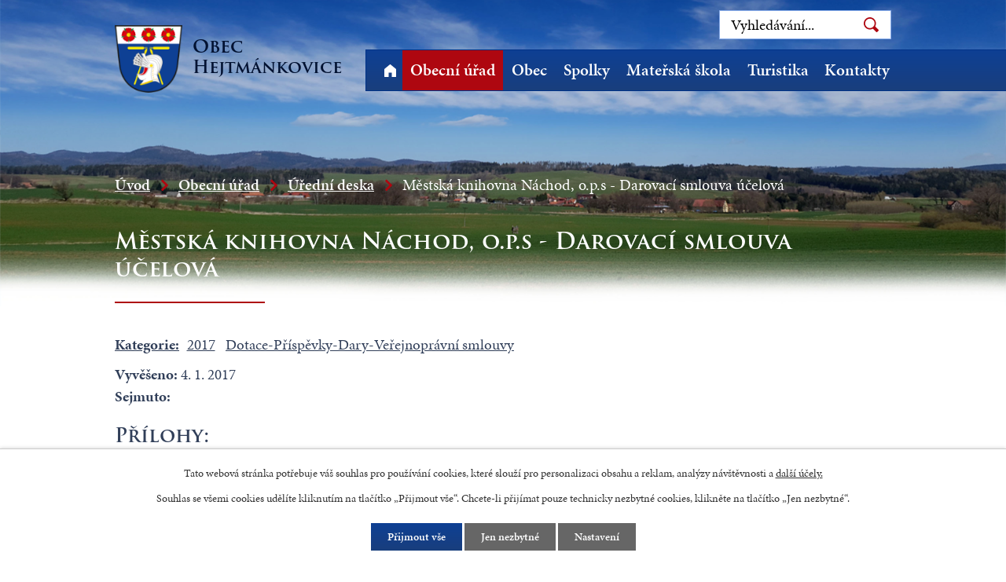

--- FILE ---
content_type: text/html; charset=utf-8
request_url: https://www.hejtmankovice.cz/uredni-deska?action=detail&id=604
body_size: 7602
content:
<!DOCTYPE html>
<html lang="cs" data-lang-system="cs">
	<head>



		<!--[if IE]><meta http-equiv="X-UA-Compatible" content="IE=EDGE"><![endif]-->
			<meta name="viewport" content="width=device-width, initial-scale=1, user-scalable=yes">
			<meta http-equiv="content-type" content="text/html; charset=utf-8" />
			<meta name="robots" content="index,follow" />
			<meta name="author" content="Antee s.r.o." />
			<meta name="description" content="Obec Hejtmánkovice se nachází v okrese Náchod, kraj Královéhradecký." />
			<meta name="keywords" content="Hejtmánkovice, Náchod, Královéhradecký kraj" />
			<meta name="viewport" content="width=device-width, initial-scale=1, user-scalable=yes" />
<title>Městská knihovna Náchod, o.p.s - Darovací smlouva účelová | Obec Hejtmánkovice</title>

		<link rel="stylesheet" type="text/css" href="https://cdn.antee.cz/jqueryui/1.8.20/css/smoothness/jquery-ui-1.8.20.custom.css?v=2" integrity="sha384-969tZdZyQm28oZBJc3HnOkX55bRgehf7P93uV7yHLjvpg/EMn7cdRjNDiJ3kYzs4" crossorigin="anonymous" />
		<link rel="stylesheet" type="text/css" href="/style.php?nid=UUlJ&amp;ver=1768399196" />
		<link rel="stylesheet" type="text/css" href="/css/libs.css?ver=1768399900" />
		<link rel="stylesheet" type="text/css" href="https://cdn.antee.cz/genericons/genericons/genericons.css?v=2" integrity="sha384-DVVni0eBddR2RAn0f3ykZjyh97AUIRF+05QPwYfLtPTLQu3B+ocaZm/JigaX0VKc" crossorigin="anonymous" />

		<script src="/js/jquery/jquery-3.0.0.min.js" ></script>
		<script src="/js/jquery/jquery-migrate-3.1.0.min.js" ></script>
		<script src="/js/jquery/jquery-ui.min.js" ></script>
		<script src="/js/jquery/jquery.ui.touch-punch.min.js" ></script>
		<script src="/js/libs.min.js?ver=1768399900" ></script>
		<script src="/js/ipo.min.js?ver=1768399889" ></script>
			<script src="/js/locales/cs.js?ver=1768399196" ></script>

			<script src='https://www.google.com/recaptcha/api.js?hl=cs&render=explicit' ></script>

		<link href="/aktuality-archiv?action=atom" type="application/atom+xml" rel="alternate" title="Aktuality-archiv">
		<link href="/uredni-deska?action=atom" type="application/atom+xml" rel="alternate" title="Úřední deska">
		<link href="/aktuality?action=atom" type="application/atom+xml" rel="alternate" title="Aktuality">
<link rel="preload" href="https://use.typekit.net/woh4rfq.css" as="style">
<link rel="stylesheet" href="https://use.typekit.net/woh4rfq.css">
<link href="/image.php?nid=717&amp;oid=8031998" rel="icon" type="image/png">
<link rel="shortcut icon" href="/image.php?nid=717&amp;oid=8031998">
<script>
ipo.api.live('body', function(el) {
//posun patičky
$(el).find("#ipocopyright").insertAfter("#ipocontainer");
//backlink
$(el).find(".backlink").addClass("action-button");
//destination
$(el).find(".destination > p > a").addClass("action-button");
//event
$(el).find(".event > a").addClass("action-button");
//placeholder fulltextu
$('.elasticSearchForm #frmform-q').attr('placeholder','Vyhledávání...');
//posun fulltextsearch
$(el).find(".elasticSearchForm").appendTo(".header-container .fulltext");
});
//označení položek, které mají submenu
ipo.api.live('#ipotopmenu ul.topmenulevel1 li.topmenuitem1', function(el) {
var submenu = $(el).find("ul.topmenulevel2");
if ($(window).width() <= 1024) {
if (submenu.length) {
$(el).addClass("hasSubmenu");
}
}
});
//wrapnutí spanu do poležek první úrovně
ipo.api.live('#ipotopmenu ul.topmenulevel1 li.topmenuitem1 > a', function(el) {
if ($(window).width() <= 1024) {
$(el).wrapInner("<span>");
}
});
//rozbaleni menu
$(function() {
if ($(window).width() <= 1024) {
$(".topmenulevel1 > li.hasSubmenu > a").click(function(e) {
$(this).toggleClass("see-more");
if($(this).hasClass("see-more")) {
$("ul.topmenulevel2").css("display","none");
$(this).next("ul.topmenulevel2").css("display","block");
$(".topmenulevel1 > li > a").removeClass("see-more");
$(this).addClass("see-more");
} else {
$(this).removeClass("see-more");
$(this).next("ul.topmenulevel2").css("display","none");
}
e.preventDefault();
});
}
});
ipo.api.live(".header-container .fulltext > a", function(el){
if ($(window).width() < 1025)
{
var ikonaLupa = $(el).find(".ikona-lupa");
$(el).click(function(e) {
e.preventDefault();
$(this).toggleClass("search-active");
if($(this).hasClass("search-active")) {
$(ikonaLupa).text('X');
$(ikonaLupa).attr("title","Zavřít vyhledávání");
} else {
$(this).removeClass("search-active");
$(ikonaLupa).attr("title","Otevřít vyhledávání");
$(".elasticSearchForm input[type=text]").val("");
}
$(".elasticSearchForm").animate({height: "toggle"});
});
}
});
</script>


<link rel="preload" href="/image.php?nid=717&amp;oid=8031997" as="image">
	</head>

	<body id="page1132088" class="subpage1132088 subpage28308"
			
			data-nid="717"
			data-lid="CZ"
			data-oid="1132088"
			data-layout-pagewidth="1024"
			
			data-slideshow-timer="3"
			
						
				
				data-layout="responsive" data-viewport_width_responsive="1024"
			>



							<div id="snippet-cookiesConfirmation-euCookiesSnp">			<div id="cookieChoiceInfo" class="cookie-choices-info template_1">
					<p>Tato webová stránka potřebuje váš souhlas pro používání cookies, které slouží pro personalizaci obsahu a reklam, analýzy návštěvnosti a 
						<a class="cookie-button more" href="https://navody.antee.cz/cookies" target="_blank">další účely.</a>
					</p>
					<p>
						Souhlas se všemi cookies udělíte kliknutím na tlačítko „Přijmout vše“. Chcete-li přijímat pouze technicky nezbytné cookies, klikněte na tlačítko „Jen nezbytné“.
					</p>
				<div class="buttons">
					<a class="cookie-button action-button ajax" id="cookieChoiceButton" rel=”nofollow” href="/uredni-deska?id=604&amp;action=detail&amp;do=cookiesConfirmation-acceptAll">Přijmout vše</a>
					<a class="cookie-button cookie-button--settings action-button ajax" rel=”nofollow” href="/uredni-deska?id=604&amp;action=detail&amp;do=cookiesConfirmation-onlyNecessary">Jen nezbytné</a>
					<a class="cookie-button cookie-button--settings action-button ajax" rel=”nofollow” href="/uredni-deska?id=604&amp;action=detail&amp;do=cookiesConfirmation-openSettings">Nastavení</a>
				</div>
			</div>
</div>				<div id="ipocontainer">

			<div class="menu-toggler">

				<span>Menu</span>
				<span class="genericon genericon-menu"></span>
			</div>

			<span id="back-to-top">

				<i class="fa fa-angle-up"></i>
			</span>

			<div id="ipoheader">

				<div class="header-container flex-container layout-container">
	<a href="/" class="header-logo">
		<img src="/image.php?nid=717&amp;oid=8031997&amp;width=106" alt="erb">
		<span class="header-logo_text">
			<span>Obec</span>
			<span>Hejtmánkovice</span>
		</span>
	</a>

	<div class="fulltext">
		<a href="#"><span title="Otevřít vyhledávání" class="ikona-lupa">Ikona</span></a>
	</div>
</div>

<div class="header-bg">
	
		 
		<div class="boxImage">
			
			<div class="bg-nextpage" style="background-image:url(/image.php?oid=8172070&amp;nid=717&amp;width=2000);">
				image
			</div>
		</div>
		 
		
	
</div>			</div>

			<div id="ipotopmenuwrapper">

				<div id="ipotopmenu">
<h4 class="hiddenMenu">Horní menu</h4>
<ul class="topmenulevel1"><li class="topmenuitem1 noborder" id="ipomenu8024529"><a href="/">Úvod</a></li><li class="topmenuitem1 active" id="ipomenu28308"><a href="/obecni-urad">Obecní úřad</a><ul class="topmenulevel2"><li class="topmenuitem2" id="ipomenu3642346"><a href="/zakladni-informace">Základní informace</a></li><li class="topmenuitem2" id="ipomenu3642347"><a href="/organizacni-struktura">Organizační struktura</a></li><li class="topmenuitem2" id="ipomenu3642427"><a href="/povinne-zverejnovane-informace">Povinně zveřejňované informace</a></li><li class="topmenuitem2" id="ipomenu1291321"><a href="/poskytovani-informaci-prijem-podani">Poskytování informací, příjem podání</a></li><li class="topmenuitem2" id="ipomenu28313"><a href="/rozpocet">Rozpočet</a></li><li class="topmenuitem2" id="ipomenu73623"><a href="/dotace-a-prispevky">Dotace a příspěvky</a></li><li class="topmenuitem2" id="ipomenu308482"><a href="/vyhlasky-zakony">Vyhlášky, zákony</a></li><li class="topmenuitem2" id="ipomenu7280633"><a href="https://cro.justice.cz/" target="_blank">Registr oznámení</a></li><li class="topmenuitem2" id="ipomenu3642543"><a href="/verejne-zakazky">Veřejné zakázky</a></li><li class="topmenuitem2 active" id="ipomenu1132088"><a href="/uredni-deska">Úřední deska</a></li><li class="topmenuitem2" id="ipomenu28314"><a href="/elektronicka-podatelna">Elektronická podatelna</a></li></ul></li><li class="topmenuitem1" id="ipomenu522973"><a href="/obec">Obec</a><ul class="topmenulevel2"><li class="topmenuitem2" id="ipomenu3425471"><a href="/aktuality">Aktuality</a></li><li class="topmenuitem2" id="ipomenu3622001"><a href="/fotogalerie-2">Fotogalerie</a></li><li class="topmenuitem2" id="ipomenu8024598"><a href="/informacni-sms">Informační SMS</a></li><li class="topmenuitem2" id="ipomenu7579996"><a href="/anketa">Anketa</a></li><li class="topmenuitem2" id="ipomenu2081526"><a href="/zpravodaj">Zpravodaj</a></li><li class="topmenuitem2" id="ipomenu29047"><a href="/historie-a-pamatky">Historie a památky</a><ul class="topmenulevel3"><li class="topmenuitem3" id="ipomenu29448"><a href="/par-slov-o-historii">Pár slov o historii</a></li><li class="topmenuitem3" id="ipomenu29452"><a href="/od-prvni-republiky-po-soucasnost">Od První republiky po současnost</a></li><li class="topmenuitem3" id="ipomenu721303"><a href="/vyvoj-jmena-obce">Vývoj jména obce</a></li><li class="topmenuitem3" id="ipomenu721278"><a href="/vyznamne-osobnosti">Významné osobnosti</a></li><li class="topmenuitem3" id="ipomenu723069"><a href="/pamatky">Památky</a></li><li class="topmenuitem3" id="ipomenu32645"><a href="/dejiny-v-obrazech">Dějiny v obrazech</a></li><li class="topmenuitem3" id="ipomenu44972"><a href="/puvod-znaku-a-praporu">Původ znaku a praporu</a></li><li class="topmenuitem3" id="ipomenu29450"><a href="/zajimavosti-a-povesti">Zajímavosti a pověsti</a></li><li class="topmenuitem3" id="ipomenu1295477"><a href="/historicke-mapy">Historické mapy</a></li></ul></li><li class="topmenuitem2" id="ipomenu1295257"><a href="/svazky-mest-a-obci">Svazky měst a obcí</a><ul class="topmenulevel3"><li class="topmenuitem3" id="ipomenu1295260"><a href="/dso-broumovsko">DSO Broumovsko</a></li><li class="topmenuitem3" id="ipomenu1295262"><a href="/svaz-mest-a-obci-cr">Svaz měst a obcí ČR</a></li></ul></li><li class="topmenuitem2" id="ipomenu821694"><a href="/czech-point">Czech Point</a></li><li class="topmenuitem2" id="ipomenu1043559"><a href="/uzemni-plan-obce">Územní plán obce</a></li><li class="topmenuitem2" id="ipomenu8976311"><a href="/file.php?nid=717&amp;oid=8976289" target="_blank">Strategický plán obce</a></li><li class="topmenuitem2" id="ipomenu10292791"><a href="https://www.edpp.cz/povodnovy-plan/hejtmankovice/" target="_blank">Povodňový plán obce</a></li><li class="topmenuitem2" id="ipomenu529933"><a href="/obecni-knihovna">Obecní knihovna</a></li><li class="topmenuitem2" id="ipomenu519031"><a href="/obecni-lesy">Obecní lesy</a></li><li class="topmenuitem2" id="ipomenu530528"><a href="/sberne-dvory">Sběrné dvory</a></li><li class="topmenuitem2" id="ipomenu7580403"><a href="/projekty">Projekty</a></li><li class="topmenuitem2" id="ipomenu2513078"><a href="/sluzby-obecni-technikou">Služby obecní technikou</a></li><li class="topmenuitem2" id="ipomenu8908357"><a href="/poskytovane-socialni-sluzby">Poskytované sociální služby</a></li></ul></li><li class="topmenuitem1" id="ipomenu29051"><a href="/spolky">Spolky</a><ul class="topmenulevel2"><li class="topmenuitem2" id="ipomenu29453"><a href="/hasici">Hasiči</a></li><li class="topmenuitem2" id="ipomenu2486006"><a href="/hejtmanky">Hejtmanky</a></li><li class="topmenuitem2" id="ipomenu29454"><a href="/tj-sokol">TJ Sokol</a></li></ul></li><li class="topmenuitem1" id="ipomenu8102092"><a href="https://www.mshejtmankovice.cz" target="_blank">Mateřská škola</a></li><li class="topmenuitem1" id="ipomenu3642559"><a href="/turistika">Turistika</a><ul class="topmenulevel2"><li class="topmenuitem2" id="ipomenu3642554"><a href="/akce-v-okoli">Akce v okolí</a></li><li class="topmenuitem2" id="ipomenu38397"><a href="/okolni-krajina-a-priroda">Okolní krajina a příroda</a></li><li class="topmenuitem2" id="ipomenu726149"><a href="/prirodni-pamatky">Přírodní památky</a></li><li class="topmenuitem2" id="ipomenu3931572"><a href="/zajimavosti">Zajímavosti</a></li><li class="topmenuitem2" id="ipomenu4860468"><a href="/okolni-zajimavosti">Okolní zajímavosti</a></li></ul></li><li class="topmenuitem1" id="ipomenu8024494"><a href="/kontakt">Kontakty</a></li></ul>
					<div class="cleartop"></div>
				</div>
			</div>
			<div id="ipomain">
				<div class="elasticSearchForm elasticSearch-container" id="elasticSearch-form-8035840" >
	<h4 class="newsheader">Fulltextové vyhledávání</h4>
	<div class="newsbody">
<form action="/uredni-deska?id=604&amp;action=detail&amp;do=mainSection-elasticSearchForm-8035840-form-submit" method="post" id="frm-mainSection-elasticSearchForm-8035840-form">
<label hidden="" for="frmform-q">Fulltextové vyhledávání</label><input type="text" placeholder="Vyhledat v textu" autocomplete="off" name="q" id="frmform-q" value=""> 			<input type="submit" value="Hledat" class="action-button">
			<div class="elasticSearch-autocomplete"></div>
</form>
	</div>
</div>

<script >

	app.index.requireElasticSearchAutocomplete('frmform-q', "\/fulltextove-vyhledavani?do=autocomplete");
</script>
<div class="data-aggregator-calendar" id="data-aggregator-calendar-8024585">
	<h4 class="newsheader">Kalendář akcí</h4>
	<div class="newsbody">
<div id="snippet-mainSection-dataAggregatorCalendar-8024585-cal"><div class="blog-cal ui-datepicker-inline ui-datepicker ui-widget ui-widget-content ui-helper-clearfix ui-corner-all">
	<div class="ui-datepicker-header ui-widget-header ui-helper-clearfix ui-corner-all">
		<a class="ui-datepicker-prev ui-corner-all ajax" href="/uredni-deska?mainSection-dataAggregatorCalendar-8024585-date=202512&amp;id=604&amp;action=detail&amp;do=mainSection-dataAggregatorCalendar-8024585-reload" title="Předchozí měsíc">
			<span class="ui-icon ui-icon-circle-triangle-w">Předchozí</span>
		</a>
		<a class="ui-datepicker-next ui-corner-all ajax" href="/uredni-deska?mainSection-dataAggregatorCalendar-8024585-date=202602&amp;id=604&amp;action=detail&amp;do=mainSection-dataAggregatorCalendar-8024585-reload" title="Následující měsíc">
			<span class="ui-icon ui-icon-circle-triangle-e">Následující</span>
		</a>
		<div class="ui-datepicker-title">Leden 2026</div>
	</div>
	<table class="ui-datepicker-calendar">
		<thead>
			<tr>
				<th title="Pondělí">P</th>
				<th title="Úterý">Ú</th>
				<th title="Středa">S</th>
				<th title="Čtvrtek">Č</th>
				<th title="Pátek">P</th>
				<th title="Sobota">S</th>
				<th title="Neděle">N</th>
			</tr>

		</thead>
		<tbody>
			<tr>

				<td>

						<span class="tooltip ui-state-default ui-datepicker-other-month">29</span>
				</td>
				<td>

						<span class="tooltip ui-state-default ui-datepicker-other-month">30</span>
				</td>
				<td>

						<span class="tooltip ui-state-default ui-datepicker-other-month">31</span>
				</td>
				<td>

					<a data-tooltip-content="#tooltip-content-calendar-20260101-8024585" class="tooltip ui-state-default day-off holiday" href="/aktuality/poplatky-v-roce-2026-odpady-pes-zpravodaj" title="POPLATKY V ROCE 2026 / odpady, pes, zpravodaj">1</a>
					<div class="tooltip-wrapper">
						<div id="tooltip-content-calendar-20260101-8024585">
							<div>POPLATKY V ROCE 2026 / odpady, pes, zpravodaj</div>
						</div>
					</div>
				</td>
				<td>

						<span class="tooltip ui-state-default">2</span>
				</td>
				<td>

						<span class="tooltip ui-state-default saturday day-off">3</span>
				</td>
				<td>

						<span class="tooltip ui-state-default sunday day-off">4</span>
				</td>
			</tr>
			<tr>

				<td>

						<span class="tooltip ui-state-default">5</span>
				</td>
				<td>

					<a data-tooltip-content="#tooltip-content-calendar-20260106-8024585" class="tooltip ui-state-default" href="/aktuality/svozovy-kalendar-2026-na-separovany-odpad" title="Svozový kalendář 2026 na separovaný odpad">6</a>
					<div class="tooltip-wrapper">
						<div id="tooltip-content-calendar-20260106-8024585">
							<div>Svozový kalendář 2026 na separovaný odpad</div>
						</div>
					</div>
				</td>
				<td>

						<span class="tooltip ui-state-default">7</span>
				</td>
				<td>

						<span class="tooltip ui-state-default">8</span>
				</td>
				<td>

						<span class="tooltip ui-state-default">9</span>
				</td>
				<td>

						<span class="tooltip ui-state-default saturday day-off">10</span>
				</td>
				<td>

						<span class="tooltip ui-state-default sunday day-off">11</span>
				</td>
			</tr>
			<tr>

				<td>

						<span class="tooltip ui-state-default">12</span>
				</td>
				<td>

						<span class="tooltip ui-state-default">13</span>
				</td>
				<td>

					<a data-tooltip-content="#tooltip-content-calendar-20260114-8024585" class="tooltip ui-state-default" href="/aktuality/hejtmankovicky-zpravodaj-12026" title="HEJTMÁNKOVICKÝ ZPRAVODAJ 1/2026">14</a>
					<div class="tooltip-wrapper">
						<div id="tooltip-content-calendar-20260114-8024585">
							<div>HEJTMÁNKOVICKÝ ZPRAVODAJ 1/2026</div>
						</div>
					</div>
				</td>
				<td>

						<span class="tooltip ui-state-default">15</span>
				</td>
				<td>

						<span class="tooltip ui-state-default">16</span>
				</td>
				<td>

						<span class="tooltip ui-state-default saturday day-off">17</span>
				</td>
				<td>

						<span class="tooltip ui-state-default sunday day-off">18</span>
				</td>
			</tr>
			<tr>

				<td>

						<span class="tooltip ui-state-default">19</span>
				</td>
				<td>

						<span class="tooltip ui-state-default">20</span>
				</td>
				<td>

						<span class="tooltip ui-state-default">21</span>
				</td>
				<td>

						<span class="tooltip ui-state-default ui-state-highlight ui-state-active">22</span>
				</td>
				<td>

						<span class="tooltip ui-state-default">23</span>
				</td>
				<td>

						<span class="tooltip ui-state-default saturday day-off">24</span>
				</td>
				<td>

						<span class="tooltip ui-state-default sunday day-off">25</span>
				</td>
			</tr>
			<tr>

				<td>

						<span class="tooltip ui-state-default">26</span>
				</td>
				<td>

						<span class="tooltip ui-state-default">27</span>
				</td>
				<td>

						<span class="tooltip ui-state-default">28</span>
				</td>
				<td>

						<span class="tooltip ui-state-default">29</span>
				</td>
				<td>

						<span class="tooltip ui-state-default">30</span>
				</td>
				<td>

						<span class="tooltip ui-state-default saturday day-off">31</span>
				</td>
				<td>

						<span class="tooltip ui-state-default sunday day-off ui-datepicker-other-month">1</span>
				</td>
			</tr>
		</tbody>
	</table>
</div>
</div>	</div>
</div>

				<div id="ipomainframe">
					<div id="ipopage">
<div id="iponavigation">
	<h5 class="hiddenMenu">Drobečková navigace</h5>
	<p>
			<a href="/">Úvod</a> <span class="separator">&gt;</span>
			<a href="/obecni-urad">Obecní úřad</a> <span class="separator">&gt;</span>
			<a href="/uredni-deska">Úřední deska</a> <span class="separator">&gt;</span>
			<span class="currentPage">Městská knihovna Náchod, o.p.s - Darovací smlouva účelová</span>
	</p>

</div>
						<div class="ipopagetext">
							<div class="noticeBoard view-detail content">
								
								<h1>Městská knihovna Náchod, o.p.s - Darovací smlouva účelová</h1>

<div id="snippet--flash"></div>
								
																	<hr class="cleaner">

		<div class="tags table-row auto type-tags">
		<a class="box-by-content" href="/uredni-deska?id=604&amp;action=detail&amp;do=tagsRenderer-clearFilter" title="Ukázat vše">Kategorie:</a>
		<ul>

			<li><a href="/uredni-deska?tagsRenderer-tag=2017&amp;id=604&amp;action=detail&amp;do=tagsRenderer-filterTag" title="Filtrovat podle 2017">2017</a></li>
			<li><a href="/uredni-deska?tagsRenderer-tag=Dotace-P%C5%99%C3%ADsp%C4%9Bvky-Dary-Ve%C5%99ejnopr%C3%A1vn%C3%AD+smlouvy&amp;id=604&amp;action=detail&amp;do=tagsRenderer-filterTag" title="Filtrovat podle Dotace-Příspěvky-Dary-Veřejnoprávní smlouvy">Dotace-Příspěvky-Dary-Veřejnoprávní smlouvy</a></li>
		</ul>
	</div>
	<hr class="cleaner">
<div class="notice">
		<div class="dates table-row">
		<span>Vyvěšeno:</span>
4. 1. 2017	</div>
			<div class="dates table-row">
		<span>Sejmuto:</span>
	</div>
			<div class="paragraph description clearfix"></div>
</div>
<h3>Přílohy:</h3>
<div id="snippet-filesRenderer-files"><div class="files-editor">
	<ul class="files">
		<li>
			<span class="file-type file-type-pdf"></span>
			<a href="/uredni-deska?filesRenderer-objectId=6194759&amp;id=604&amp;action=detail&amp;do=filesRenderer-download" target="_blank">ep_1100-16.pdf [0,35 MB]</a>
			<span class="file-download-counter">

				Staženo: 187x
			</span>
		</li>
	</ul>

</div>
</div><hr class="cleaner">
<div id="snippet--uploader"></div><a class='backlink' href='/uredni-deska'>Zpět na přehled</a>
															</div>
						</div>
					</div>


					

					

					<div class="hrclear"></div>
					<div id="ipocopyright">
<div class="copyright">
	<div class="footer-container flex-container">
	<div class="footer-info flex-container">
		<h3><span>Obecní úřad </span>Hejtmánkovice</h3>
		<div class="kontakt flex-container">
			<h4>Kontakty</h4>
			<p class="phone">
				<a href="tel:+420491523770">+420 491 523 770</a>
			</p>
			<p class="email">
				<a href="mailto:starosta@hejtmankovice.cz">starosta@hejtmankovice.cz</a>
			</p>
			<p class="adresa">
				Hejtmánkovice 64, 550 01 Broumov
			</p>
			<p class="facebook">
				<a href="https://www.facebook.com/people/Obec-Hejtm%C3%A1nkovice/100089212564284/?sk=about" target="_blank">Facebook</a>
			</p>
		</div>
		<div class="hodiny">
			<h4>Úřední hodiny</h4>
			<p>Pondělí 8:00 - 11:30 a 13:00 – 17:00</p>
			<p>Středa 8:00 - 11:30 a 13:00 - 17:00</p>
		</div>
	</div>
	<a href="https://mapy.cz/s/debesofere" target="_blank" rel="noopener" class="footer-mapa">
		<span class="action-button">Zobrazit na mapě</span>
	</a>
</div>
<div class="row antee">
	<p class="layout-container">
		© 2026 Hejtmánkovice, <a href="mailto:obec.hejtmankovice@tiscali.cz">Kontaktovat webmastera</a>, <span id="links"><a href="/mapa-stranek">Mapa stránek</a>, <a href="/prohlaseni-o-pristupnosti">Prohlášení o přístupnosti</a></span><br>ANTEE s.r.o. - <a href="https://www.antee.cz" rel="nofollow">Tvorba webových stránek</a>, Redakční systém IPO
	</p>
</div>
</div>
					</div>
					<div id="ipostatistics">
<script >
	var _paq = _paq || [];
	_paq.push(['disableCookies']);
	_paq.push(['trackPageView']);
	_paq.push(['enableLinkTracking']);
	(function() {
		var u="https://matomo.antee.cz/";
		_paq.push(['setTrackerUrl', u+'piwik.php']);
		_paq.push(['setSiteId', 2950]);
		var d=document, g=d.createElement('script'), s=d.getElementsByTagName('script')[0];
		g.defer=true; g.async=true; g.src=u+'piwik.js'; s.parentNode.insertBefore(g,s);
	})();
</script>
<script >
	$(document).ready(function() {
		$('a[href^="mailto"]').on("click", function(){
			_paq.push(['setCustomVariable', 1, 'Click mailto','Email='+this.href.replace(/^mailto:/i,'') + ' /Page = ' +  location.href,'page']);
			_paq.push(['trackGoal', null]);
			_paq.push(['trackPageView']);
		});

		$('a[href^="tel"]').on("click", function(){
			_paq.push(['setCustomVariable', 1, 'Click telefon','Telefon='+this.href.replace(/^tel:/i,'') + ' /Page = ' +  location.href,'page']);
			_paq.push(['trackPageView']);
		});
	});
</script>
					</div>

					<div id="ipofooter">
						
					</div>
				</div>
			</div>
		</div>
	</body>
</html>
